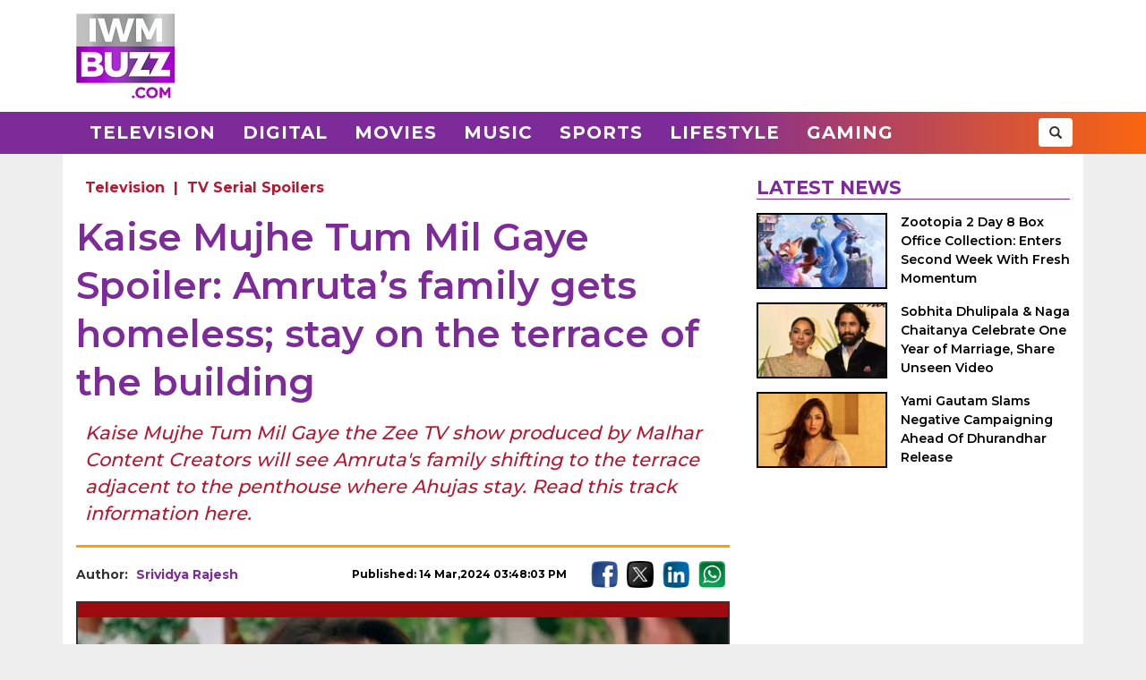

--- FILE ---
content_type: text/html; charset=UTF-8
request_url: https://www.iwmbuzz.com/television/spoilers/kaise-mujhe-tum-mil-gaye-spoiler-amrutas-family-gets-homeless-stay-on-the-terrace-of-the-building/2024/03/14
body_size: 6611
content:
<!DOCTYPE html>
<html lang="en">
<head>
	<script>
	var windowURL = window.location.hostname;
	if(windowURL.indexOf('iwmbuzz')<=0){
		window.stop(); 
		document.execCommand("Stop");
	}	
	</script>
	<meta charset="UTF-8">
	<meta name="viewport" content="width=device-width, initial-scale=1.0">
	<link rel="shortcut icon" type="image/x-icon" href="https://www.iwmbuzz.com/favicon.ico" />

	<title>Kaise Mujhe Tum Mil Gaye Spoiler: Amruta&#039;s family gets homeless; stay on the terrace of the building</title>
<meta name="description" content="Kaise Mujhe Tum Mil Gaye the Zee TV show produced by Malhar Content Creators will see Amruta&#039;s family shifting to the terrace adjacent to the penthouse where Ahujas stay. Read this track information here."/>
<meta name="robots" content="follow, index, max-snippet:-1, max-video-preview:-1, max-image-preview:large"/>
<link rel="canonical" href="https://www.iwmbuzz.com/television/spoilers/kaise-mujhe-tum-mil-gaye-spoiler-amrutas-family-gets-homeless-stay-on-the-terrace-of-the-building/2024/03/14" />
<meta property="og:locale" content="en_US" />
<meta property="og:type" content="article" />
<meta property="og:title" content="Kaise Mujhe Tum Mil Gaye Spoiler: Amruta&#039;s family gets homeless; stay on the terrace of the building" />
<meta property="og:description" content="Kaise Mujhe Tum Mil Gaye the Zee TV show produced by Malhar Content Creators will see Amruta&#039;s family shifting to the terrace adjacent to the penthouse where Ahujas stay. Read this track information here." />
<meta property="og:url" content="https://www.iwmbuzz.com/television/spoilers/kaise-mujhe-tum-mil-gaye-spoiler-amrutas-family-gets-homeless-stay-on-the-terrace-of-the-building/2024/03/14" />
<meta property="og:site_name" content="IWMBuzz" />
<meta property="article:publisher" content="https://www.facebook.com/iwmbuzz/" />
<meta property="article:author" content="https://www.facebook.com/srividya.rajesh.7" />
<meta property="article:tag" content="Kaise Mujhe Tum Mil Gaye" />
<meta property="article:tag" content="Mukta Dhond" />
<meta property="article:tag" content="Zee TV" />
<meta property="article:section" content="Television" />
<meta property="article:published_time" content="2024-03-14T15:48:03+05:30" />
<meta property="fb:app_id" content="761595789152864" />
<meta property="og:image" content="https://www.iwmbuzz.com/wp-content/uploads/2024/03/kaise-mujhe-tum-mil-gaye-spoiler-amrutas-family-gets-homeless-stay-on-the-terrace-of-the-building.jpeg" />
<meta property="og:image:secure_url" content="https://www.iwmbuzz.com/wp-content/uploads/2024/03/kaise-mujhe-tum-mil-gaye-spoiler-amrutas-family-gets-homeless-stay-on-the-terrace-of-the-building.jpeg" />
<meta property="og:image:width" content="1280" />
<meta property="og:image:height" content="720" />
<meta property="og:image:alt" content="Kaise Mujhe Tum Mil Gaye Spoiler: Amruta&#039;s family gets homeless; stay on the terrace of the building 886951" />
<meta property="og:image:type" content="image/jpeg" />
<meta property="article:published_time" content="2024-03-14T15:48:03+05:30" />
<meta name="twitter:card" content="summary_large_image" />
<meta name="twitter:title" content="Kaise Mujhe Tum Mil Gaye Spoiler: Amruta&#039;s family gets homeless; stay on the terrace of the building" />
<meta name="twitter:description" content="Kaise Mujhe Tum Mil Gaye the Zee TV show produced by Malhar Content Creators will see Amruta&#039;s family shifting to the terrace adjacent to the penthouse where Ahujas stay. Read this track information here." />
<meta name="twitter:site" content="@iwmbuzz" />
<meta name="twitter:creator" content="@iwmbuzz" />
<meta name="twitter:image" content="https://www.iwmbuzz.com/wp-content/uploads/2024/03/kaise-mujhe-tum-mil-gaye-spoiler-amrutas-family-gets-homeless-stay-on-the-terrace-of-the-building.jpeg" />
<script type="application/ld+json">{"@context":"https://schema.org","@graph":[{"@type":"ImageObject","@id":"https://www.iwmbuzz.com/wp-content/uploads/2024/03/kaise-mujhe-tum-mil-gaye-spoiler-amrutas-family-gets-homeless-stay-on-the-terrace-of-the-building.jpeg#featureImage","url":"https://www.iwmbuzz.com/wp-content/uploads/2024/03/kaise-mujhe-tum-mil-gaye-spoiler-amrutas-family-gets-homeless-stay-on-the-terrace-of-the-building.jpeg","width":"1280","height":"720"},{"@type":"BreadcrumbList","@id":"https://www.iwmbuzz.com/television/spoilers/kaise-mujhe-tum-mil-gaye-spoiler-amrutas-family-gets-homeless-stay-on-the-terrace-of-the-building/2024/03/14#breadcrumb","itemListElement":[{"@type":"ListItem","position":"1","item":{"@id":"https://www.iwmbuzz.com","name":"Home"}},{"@type":"ListItem","position":"2","item":{"@id":"https://www.iwmbuzz.com/category/television","name":"Television"}},{"@type":"ListItem","position":"3","item":{"@id":"https://www.iwmbuzz.com/television/spoilers/kaise-mujhe-tum-mil-gaye-spoiler-amrutas-family-gets-homeless-stay-on-the-terrace-of-the-building/2024/03/14","name":"Kaise Mujhe Tum Mil Gaye Spoiler: Amruta&#8217;s family gets homeless; stay on the terrace of the building"}}]},{"@type":"NewsArticle","headline":"Kaise Mujhe Tum Mil Gaye Spoiler: Amruta&#039;s family gets homeless; stay on the terrace of the building","keywords":"Kaise Mujhe Tum Mil Gaye","datePublished":"2024-03-14T15:48:03+05:30","dateModified":"2024-03-14T15:48:03+05:30","articleSection":["Television"," TV Serial Spoilers"],"author":{"name":"Srividya Rajesh","@type":"Person","url":"https://www.iwmbuzz.com/author/srividya-rajesh"},"publisher":{"@type":"Organization","@id":"https://www.iwmbuzz.com/#organization","name":"IWMBuzz","url":"https://www.iwmbuzz.com","sameAs":["https://www.facebook.com/iwmbuzz/","https://twitter.com/iwmbuzz","https://www.instagram.com/iwmbuzz/","https://www.youtube.com/iwmbuzz"],"logo":{"@type":"ImageObject","@id":"https://www.iwmbuzz.com/#logo","url":"https://www.iwmbuzz.com/wp-content/uploads/2024/03/cropped-iwmbuzz-logo-big-180x180-1.jpg","width":"120","height":"120"}},"description":"Kaise Mujhe Tum Mil Gaye the Zee TV show produced by Malhar Content Creators will see Amruta&#039;s family shifting to the terrace adjacent to the penthouse where Ahujas stay. Read this track information here.","inLanguage":"en","thumbnailUrl":"https://www.iwmbuzz.com/wp-content/uploads/2024/03/kaise-mujhe-tum-mil-gaye-spoiler-amrutas-family-gets-homeless-stay-on-the-terrace-of-the-building.jpeg","url":"https://www.iwmbuzz.com/television/spoilers/kaise-mujhe-tum-mil-gaye-spoiler-amrutas-family-gets-homeless-stay-on-the-terrace-of-the-building/2024/03/14","@id":"https://www.iwmbuzz.com/television/spoilers/kaise-mujhe-tum-mil-gaye-spoiler-amrutas-family-gets-homeless-stay-on-the-terrace-of-the-building/2024/03/14#richSnippet","image":{"@id":"https://www.iwmbuzz.com/wp-content/uploads/2024/03/kaise-mujhe-tum-mil-gaye-spoiler-amrutas-family-gets-homeless-stay-on-the-terrace-of-the-building.jpeg#featureImage"},"mainEntityOfPage":"https://www.iwmbuzz.com/television/spoilers/kaise-mujhe-tum-mil-gaye-spoiler-amrutas-family-gets-homeless-stay-on-the-terrace-of-the-building/2024/03/14"}]}</script>
<meta name="keywords" content="Kaise Mujhe Tum Mil Gaye, Mukta Dhond, Zee TV" /><meta name="news_keywords" content="Kaise Mujhe Tum Mil Gaye, Mukta Dhond, Zee TV" /><link rel='stylesheet' id='iwm-style-bootstrap-css' href='https://www.iwmbuzz.com/wp-content/themes/twentysixteen/css/bootstrap.min.css?ver=6.1.1' type='text/css' media='all' />
<link rel='stylesheet' id='iwm-style-css' href='https://www.iwmbuzz.com/wp-content/themes/twentysixteen/style.css?ver=6.1.1' type='text/css' media='all' />

<link rel="icon" href="https://www.iwmbuzz.com/wp-content/uploads/2025/05/cropped-unnamed-32x32.jpg" sizes="32x32" />
<link rel="icon" href="https://www.iwmbuzz.com/wp-content/uploads/2025/05/cropped-unnamed-192x192.jpg" sizes="192x192" />
<link rel="apple-touch-icon" href="https://www.iwmbuzz.com/wp-content/uploads/2025/05/cropped-unnamed-180x180.jpg" />
<meta name="msapplication-TileImage" content="https://www.iwmbuzz.com/wp-content/uploads/2025/05/cropped-unnamed-270x270.jpg" />

			<meta name="msvalidate.01" content="2F03872D9EB82115E8951443EC102D72" />
	
	<script data-ad-client="ca-pub-3404985916905422" async src="//pagead2.googlesyndication.com/pagead/js/adsbygoogle.js"></script>
<script async src="https://securepubads.g.doubleclick.net/tag/js/gpt.js" crossorigin="anonymous"></script>
<script>
  window.googletag = window.googletag || {cmd: []};
  googletag.cmd.push(function() {

				var IWMBuzz_HTML_AP_HEADER = googletag.sizeMapping().
				addSize([992, 0], [[728, 90], [1, 1]]). 
				addSize([320, 0], [[320, 100], [320, 50], [1, 1]]). 
				addSize([0, 0], [320, 50]). 
				build();

				var IWMBuzz_HTML_AP_CONTENT = googletag.sizeMapping().
				addSize([992, 0], [[728, 90], [1, 1]]). 
				addSize([320, 0], [[336, 280], [300, 250], [320, 100], [1, 1]]). 
				addSize([0, 0], [320, 50]). 
				build();

				var IWMBuzz_HTML_AP_FOOTER = googletag.sizeMapping().
				addSize([992, 0], [[728, 90], [300, 250], [1, 1]]). 
				addSize([320, 0], [[300, 600], [336, 280], [300, 250], [320, 100], [1, 1]]). 
				addSize([0, 0], [320, 50]). 
				build();


				googletag.defineSlot('/21708757115/IWMBuzz_HTML_AP_HEADER', [[728, 90], [320, 100], [320, 50], [970, 90]], 'div-gpt-ad-1739158150400-0').defineSizeMapping(IWMBuzz_HTML_AP_HEADER).addService(googletag.pubads());

				googletag.defineSlot('/21708757115/IWMBuzz_HTML_AP_CONTENT', [[468, 60], [320, 100], [336, 280], [728, 90], [300, 250]], 'div-gpt-ad-1705314309234-0').defineSizeMapping(IWMBuzz_HTML_AP_CONTENT).addService(googletag.pubads());

				googletag.defineSlot('/21708757115/IWMBuzz_HTML_AP_FOOTER', [[320, 100], [300, 250], [728, 90], [320, 50], [300, 600]], 'div-gpt-ad-1705314392883-0').defineSizeMapping(IWMBuzz_HTML_AP_FOOTER).addService(googletag.pubads());

    googletag.pubads().enableSingleRequest();
    googletag.enableServices();
  });
</script>

	</head>
<body class="post-template-default single single-post postid-886921 single-format-standard wp-custom-logo group-blog no-sidebar">
<header>
	<div class="logo-header">
		<div class="container">

			<div class="col-md-2 col-sm-12 col-xs-12 d-logo">
							<a  href="/" title="IWMBuzz" class="navbar-brand"><img alt="IWMBuzz" src="https://static.iwmbuzz.com/wp-content/uploads/2021/05/iwmbuzz-logo.jpg" width="110" height="95"  /></a>
						</div>
			<div class="col-md-10 col-sm-12 hidden-xs">
				<div id='div-gpt-ad-1739158150400-0'>
				  <script>
					googletag.cmd.push(function() { googletag.display('div-gpt-ad-1739158150400-0'); });
				  </script>
				</div>
			</div>

		</div>
	</div>
	<nav class="navbar navbar-default">
	  <div class="container">
		<div class="col-sm-12 nm-pad">
			<div class="navbar-header">
													<a  href="/" title="IWMBuzz" class="navbar-brand"><img alt="IWMBuzz" class="img-responsive" src="https://static.iwmbuzz.com/wp-content/uploads/2021/05/iwmbuzz-logo.jpg" width="110" height="95"  /></a>
										<button type="button" class="navbar-toggle" onclick="opennav('main-nav')">
					<span class="icon-bar"></span>
					<span class="icon-bar"></span>
					<span class="icon-bar"></span>
				</button>
			</div>


			<div class="collapse navbar-collapse" id="main-nav">
				<div class="menu-main-menu-container"><ul id="menu-main-menu" class="nav navbar-nav"><li id="menu-item-389" class="menu-item menu-item-type-taxonomy menu-item-object-category menu-item-389"><a title="Television" href="https://www.iwmbuzz.com/category/television">Television</a></li>
				<li id="menu-item-380" class="menu-item menu-item-type-taxonomy menu-item-object-category menu-item-380"><a title="Digital" href="https://www.iwmbuzz.com/category/digital">Digital</a></li>
				<li id="menu-item-77395" class="menu-item menu-item-type-taxonomy menu-item-object-category menu-item-77395"><a title="Movies" href="https://www.iwmbuzz.com/category/movies">Movies</a></li>
				<li id="menu-item-77399" class="menu-item menu-item-type-taxonomy menu-item-object-category menu-item-77399"><a title="Music" href="https://www.iwmbuzz.com/category/music">Music</a></li>
				<li id="menu-item-134537" class="menu-item menu-item-type-taxonomy menu-item-object-category menu-item-134537"><a title="Sports" href="https://www.iwmbuzz.com/category/sports">Sports</a></li>
				<li id="menu-item-175206" class="menu-item menu-item-type-taxonomy menu-item-object-category menu-item-175206"><a title="Lifestyle" href="https://www.iwmbuzz.com/category/lifestyle">Lifestyle</a></li>
				<li id="menu-item-355137" class="menu-item menu-item-type-taxonomy menu-item-object-category menu-item-355137"><a title="Gaming" href="https://www.iwmbuzz.com/category/gaming">Gaming</a></li>
				</ul></div>
				<div class="social-share pull-right">
					<div class="h-social search-box">
						<form class="search-form" role="search" method="get" action="https://www.iwmbuzz.com/">
							<input type="search" name="s" placeholder="Search">
							<button type="submit" class="btn btn-default glyphicon glyphicon-search"></button>
						</form>
					</div>
				</div>
			</div>

		</div>
	  </div>
	</nav>
</header>
<div class="container">
<div id="content" class="section site-content">
	<main id="main" class="site-main col-md-8 col-sm-12 col-xs-12">
			<div class="content-area" id="primary">
		

		<div id="post-886921" class="article-container post grid big clearfix post-886921 type-post status-publish format-standard has-post-thumbnail category-television category-spoilers tag-kaise-mujhe-tum-mil-gaye tag-mukta-dhond tag-zee-tv language-hindi">
	<div class="post-category">
		<a href="https://www.iwmbuzz.com/category/television">Television</a> | <a href="https://www.iwmbuzz.com/category/television/spoilers">TV Serial Spoilers</a>	</div>

	<div class="post-info clearfix">
		<h1 class="post-title entry-title">Kaise Mujhe Tum Mil Gaye Spoiler: Amruta&#8217;s family gets homeless; stay on the terrace of the building</h1>
	</div>

	<h2 class="post-excerpt">
		Kaise Mujhe Tum Mil Gaye the Zee TV show produced by Malhar Content Creators will see Amruta's family shifting to the terrace adjacent to the penthouse where Ahujas stay. 
Read this track information here. 	</h2>
	
	<div class="line-break clearfix"></div>

	<div class="post-meta clearfix">
		<div class="col-md-9 col-sm-9 col-xs-12 no-pad">
			<div class="byline pull-left">
				<div class="author post-author">
					Author: <a class="url fn n" href="https://www.iwmbuzz.com/author/srividya-rajesh">Srividya Rajesh</a>
				</div>
			</div>
			<span class="posted-on post-created entry-date pull-right">
				Published: 14 Mar,2024 03:48:03 PM			</span>
		</div>
		<div class="col-md-3 col-sm-3 col-xs-12 no-pad">
			<div class="social-share pull-right">
				<div class="f-social">
					<a class="btn-social btn-facebook" href="https://www.facebook.com/sharer/sharer.php?u=https://www.iwmbuzz.com/television/spoilers/kaise-mujhe-tum-mil-gaye-spoiler-amrutas-family-gets-homeless-stay-on-the-terrace-of-the-building/2024/03/14" target="_blank" ><img class="img-responsive" width="30" height="30" src="https://static.iwmbuzz.com/wp-content/uploads/2020/02/fb.png" alt="Facebook"></a>
					<a class="btn-social btn-twitter" href="https://twitter.com/share?url=https://www.iwmbuzz.com/television/spoilers/kaise-mujhe-tum-mil-gaye-spoiler-amrutas-family-gets-homeless-stay-on-the-terrace-of-the-building/2024/03/14" target="_blank" ><img class="img-responsive" width="30" height="30" src="https://static.iwmbuzz.com/wp-content/uploads/2020/02/tw.png" alt="Twitter"></a>
					<a class="btn-social btn-instagram" href="https://www.linkedin.com/shareArticle?url=https://www.iwmbuzz.com/television/spoilers/kaise-mujhe-tum-mil-gaye-spoiler-amrutas-family-gets-homeless-stay-on-the-terrace-of-the-building/2024/03/14" target="_blank" ><img class="img-responsive" width="30" height="30" src="https://static.iwmbuzz.com/wp-content/uploads/2020/02/LinkedIn.png" alt="LinkedIn"></a>
					<a class="btn-social btn-youtube" href="https://api.whatsapp.com/send?text=https://www.iwmbuzz.com/television/spoilers/kaise-mujhe-tum-mil-gaye-spoiler-amrutas-family-gets-homeless-stay-on-the-terrace-of-the-building/2024/03/14" target="_blank" ><img class="img-responsive" width="30" height="30" src="https://static.iwmbuzz.com/wp-content/uploads/2020/02/whatsapp.png" alt="WhatsApp"></a>
				</div>
			</div>
		</div>
	</div>


		<div class="post-thumbnail clearfix">
													<img class="img-responsive" src="https://www.iwmbuzz.com/wp-content/uploads/2024/03/kaise-mujhe-tum-mil-gaye-spoiler-amrutas-family-gets-homeless-stay-on-the-terrace-of-the-building.jpeg" width="1280" height="720" alt="Kaise Mujhe Tum Mil Gaye Spoiler: Amruta&#039;s family gets homeless; stay on the terrace of the building 886951">
									</div>
	
		<div class="advt advph-h90 advpm-h100 text-center">
		<div id='div-gpt-ad-1705314309234-0' style='min-width: 300px; min-height: 60px;'>
		  <script>
			googletag.cmd.push(function() { googletag.display('div-gpt-ad-1705314309234-0'); });
		  </script>
		</div>
	</div>
	
	<div class="post-content">
	<p>Kaise Mujhe Tum Mil Gaye the Zee TV show produced by Mukta Dhond’s Malhar Content Creators has seen engaging drama with Amruta (Sriti Jha) proving her innocence and getting Tara arrested. However, she has not been able to prove Rajeev’s involvement in the big scam. Amidst this, Ishika has thrown the next threat for Amruta, Jahan and family. As we know, she got Jahan’s house by deceit, for the money needed for Amruta’s bail. This has rendered the entire family homeless.</p>
<p>The coming episode will see Amruta going through a big trauma when she will know that Jahan has lost her house for her sake. Amruta will be seen weeping. Virat (Arijit Taneja) who has got to know of them becoming homeless, will be seen urging his friend Shekhar to find a house for Amruta and help them indirectly. However, Amruta will be seen blaming Virat for them being homeless. Though Virat will tell her that he has no hand in this development, Amruta will not be ready to hear it. Amruta and family along with Jahaan will later, take possession of the terrace and will start staying beside the penthouse of Babita Ahuja.</p>
<p>The Ahujas will be stunned to see the entire family staying on the terrace.</p>
<p><strong>Kaise Mujhe Tum Mil Gaye Ep 104 13th March Written Episode Update</strong></p>
<p>Amruta found out that Jahan had lost her house in the bid to get her out on bail.</p>
<p>What will happen next?</p>
<p>Kaise Mujhe Tum Mil Gaye, is the Zee TV show produced by Mukta Dhond’s Malhar Content Creators. The show will see the return of Sriti Jha as the lead after her successful stint with Kumkum Bhagya. Arijit Taneja who was also in Kumkum Bhagya, will play the male lead in the show. Amrita will believe in love and marriage, but Virat will not be a person believing in such emotions.</p>
	
		

		
	
	
	</div>


	<div class="line-break clearfix"></div>
		
	
		<div class="keywords">
		<ul class="links"><li class="tags"><a href="https://www.iwmbuzz.com/tag/kaise-mujhe-tum-mil-gaye" rel="tag">Kaise Mujhe Tum Mil Gaye</a></li><li class="tags"><a href="https://www.iwmbuzz.com/tag/mukta-dhond" rel="tag">Mukta Dhond</a></li><li class="tags"><a href="https://www.iwmbuzz.com/tag/zee-tv" rel="tag">Zee TV</a></li></ul>	</div>
	
		<div class="advt advph-h90 advpm-h100 text-center">
		<div id='div-gpt-ad-1705314392883-0' style='min-width: 300px; min-height: 50px;'>
		  <script>
			googletag.cmd.push(function() { googletag.display('div-gpt-ad-1705314392883-0'); });
		  </script>
		</div>
	</div>
	
	<div class="author-box-post">
			<h5 class="author-box-title">About The Author</h5>
			<div class="col-md-3 col-sm-12 col-xs-12 author-box-image">
				<img width="150" height="150" alt="Srividya Rajesh Photo" src="https://static.iwmbuzz.com/wp-content/uploads/2017/06/Srividya-Rajesh-150x150.jpg">
			</div>
			<div class="col-md-9 col-sm-12 col-xs-12 author-box-desc">
				<a class="author-box-name" href="https://www.iwmbuzz.com/author/srividya-rajesh">Srividya Rajesh</a>
				<p>Srividya Rajesh, Co Founder &amp; Associate Editor at IWMBuzz, sleeps, eats and drinks news. With cheetah like pace and a Herculean heart, Srividya (called Sri lovingly by friends and fraternity) is undoubedtly the queen of breaking news and latest updates in the Indian television industry. Operating from Chennai, Sri has her eyes and ears on movements in Mumbai. Fearless and fierce, Sri is a revered figure in the industry. Team leader, motivator and a go getter, Sri is the pillar in the editorial foundation at IWMBuzz and is responsible for smooth functioning of the news pipeline.</p>
		</div>
	</div>

	<div class="line-break clearfix" id="comment-box"></div>

	
</div>
				</div>
	</main>

	<aside class="sidebar section-col3 col-md-4 col-sm-12 col-xs-12">
								<div class="sidebar-block">
			<div class="section-title section-title-style1"><h4 class="slant"><span>Latest News</span></h4></div>
			<ol style="padding: 0px;">
					
				<li class="post list">
					
					<div class="post-thumbnail col-md-5 col-sm-5 col-xs-6 no-pad">
							<a href="https://www.iwmbuzz.com/movies/news-movies/zootopia-2-day-8-box-office-collection-enters-second-week-with-fresh-momentum/2025/12/05" title="Zootopia 2 Day 8 Box Office Collection: Enters Second Week With Fresh Momentum"><img src="https://www.iwmbuzz.com/wp-content/uploads/2025/12/zootopia-2-day-8-box-office-collection-enters-second-week-with-fresh-momentum-175x100.jpg" width="175" height="100"  class="img-responsive" alt="Zootopia 2 Day 8 Box Office Collection: Enters Second Week With Fresh Momentum 978630" title="Zootopia 2 Day 8 Box Office Collection: Enters Second Week With Fresh Momentum 978630"></a>
						</div>
						<div class="post-info col-md-7 col-sm-7 col-xs-6 nr-pad">
							<div class="post-title"><a href="https://www.iwmbuzz.com/movies/news-movies/zootopia-2-day-8-box-office-collection-enters-second-week-with-fresh-momentum/2025/12/05" title="Zootopia 2 Day 8 Box Office Collection: Enters Second Week With Fresh Momentum">Zootopia 2 Day 8 Box Office Collection: Enters Second Week With Fresh Momentum</a></div>
						</div>
					
				</li>
					
				<li class="post list">
					
					<div class="post-thumbnail col-md-5 col-sm-5 col-xs-6 no-pad">
							<a href="https://www.iwmbuzz.com/movies/news-movies/sobhita-dhulipala-naga-chaitanya-celebrate-one-year-of-marriage-share-unseen-video/2025/12/04" title="Sobhita Dhulipala &amp; Naga Chaitanya Celebrate One Year of Marriage, Share Unseen Video"><img src="https://www.iwmbuzz.com/wp-content/uploads/2025/12/sobhita-dhulipala-naga-chaitanya-celebrate-one-year-of-marriage-share-unseen-video-175x100.jpg" width="175" height="100"  class="img-responsive" alt="Sobhita Dhulipala &amp; Naga Chaitanya Celebrate One Year of Marriage, Share Unseen Video 978574" title="Sobhita Dhulipala &amp; Naga Chaitanya Celebrate One Year of Marriage, Share Unseen Video 978574"></a>
						</div>
						<div class="post-info col-md-7 col-sm-7 col-xs-6 nr-pad">
							<div class="post-title"><a href="https://www.iwmbuzz.com/movies/news-movies/sobhita-dhulipala-naga-chaitanya-celebrate-one-year-of-marriage-share-unseen-video/2025/12/04" title="Sobhita Dhulipala &amp; Naga Chaitanya Celebrate One Year of Marriage, Share Unseen Video">Sobhita Dhulipala & Naga Chaitanya Celebrate One Year of Marriage, Share Unseen Video</a></div>
						</div>
					
				</li>
					
				<li class="post list">
					
					<div class="post-thumbnail col-md-5 col-sm-5 col-xs-6 no-pad">
							<a href="https://www.iwmbuzz.com/movies/news-movies/yami-gautam-slams-negative-campaigning-ahead-of-dhurandhar-release/2025/12/04" title="Yami Gautam Slams Negative Campaigning Ahead Of Dhurandhar Release"><img src="https://www.iwmbuzz.com/wp-content/uploads/2025/12/yami-gautam-slams-negative-campaigning-ahead-of-dhurandhar-release-4-175x100.jpg" width="175" height="100"  class="img-responsive" alt="Yami Gautam Slams Negative Campaigning Ahead Of Dhurandhar Release 978570" title="Yami Gautam Slams Negative Campaigning Ahead Of Dhurandhar Release 978570"></a>
						</div>
						<div class="post-info col-md-7 col-sm-7 col-xs-6 nr-pad">
							<div class="post-title"><a href="https://www.iwmbuzz.com/movies/news-movies/yami-gautam-slams-negative-campaigning-ahead-of-dhurandhar-release/2025/12/04" title="Yami Gautam Slams Negative Campaigning Ahead Of Dhurandhar Release">Yami Gautam Slams Negative Campaigning Ahead Of Dhurandhar Release</a></div>
						</div>
					
				</li>
						</ol>
		</div>
					</aside>

</div>


</div>
<footer>
    <div class="container-fluid">
        <div class="row">
            <div class="col-md-4 col-sm-4 col-xs-12">
                <span class="footer-logo"><a href="/"><img class="img-responsive pull-center" src="https://static.iwmbuzz.com/wp-content/uploads/2021/05/IWMBuzz-footer-logo-1.png" alt="IWMBuzz Logo" width="100" height="100" ></a></span>
			</div>
            <div class="col-md-8 col-sm-8 col-xs-12 nopad">
                <div class="col-md-3 col-sm-3 col-xs-6 footer-link">
                    <span class="ul-title">COMPANY</span>
                    <ul class="col-md-12 col-sm-12 col-xs-12 nopad">
                        <li><a href="/about-us" class="active">About us</a> </li>
						<li><a href="/iwmbuzz-media-network" class="active">Our IPs</a> </li>
                        <li><a href="/recognition">Recognition</a> </li>
						<li><a href="/disclaimer">Disclaimer</a> </li>
                    </ul>
                </div>
                 <div class="col-md-3 col-sm-3 col-xs-6 footer-link">
                    <span class="ul-title">POLICY</span>
                    <ul class="col-md-12 col-sm-12 col-xs-12 no-pad">
                        <li><a href="/editorial-policy">Editorial Policy</a> </li>
                        <li><a href="/image-usage-policy">Image Usage Policy</a> </li>
                        <li><a href="/privacy-policy">Privacy Policy</a> </li>
                        <li><a href="/terms-and-condition">Terms & Condition</a> </li>
					</ul>
                </div>
                 <div class="col-md-3 col-sm-3 col-xs-6 footer-link">
                    <span class="ul-title">CONNECT</span>
                    <ul class="col-md-12 col-sm-12 col-xs-12 no-pad">
                        <li><a class="conatct-us" href="/contact-us">Contact Us</a> </li>
                    </ul>
                </div>
				<div class="col-md-3 col-sm-3 col-xs-12 footer-link">
				     <div class="f-social" style="margin-bottom:45px;">
						<a href="https://twitter.com/iwmbuzz" target="_blank"><img class="img-responsive" width="30" height="30" src="https://static.iwmbuzz.com/wp-content/uploads/2020/02/tw.png" alt="Follow IWMBuzz on Twitter X"></a><a href="https://www.facebook.com/iwmbuzz/" target="_blank"><img alt="Follow IWMBuzz on Facebook" class="img-responsive" width="30" height="30" src="https://static.iwmbuzz.com/wp-content/uploads/2020/02/fb.png"></a><a href="https://www.instagram.com/iwmbuzz/" target="_blank"><img alt="Follow IWMBuzz on Instagram" class="img-responsive" width="30" height="30" src="https://static.iwmbuzz.com/wp-content/uploads/2020/02/ig.png"></a>
					</div>

				</div>
            </div>
			 <div class="col-md-12 col-sm-12 col-xs-12 copyright">Copyright 2025 IWM Publishing And Communication Private Limited. All rights reserved.</div>
        </div>
    </div>
</footer>

		<!-- Google tag (gtag.js) -->
	<script async src="https://www.googletagmanager.com/gtag/js?id=G-8VDW7Y6DB3"></script>
	<script>
	  window.dataLayer = window.dataLayer || [];
	  function gtag(){dataLayer.push(arguments);}
	  gtag('js', new Date());
	  gtag('config', 'G-8VDW7Y6DB3');

	document.addEventListener("DOMContentLoaded", function(event) {     
		var debugCanonical = document.querySelector("link[rel='canonical']").href;
		if(debugCanonical.indexOf("iwmbuzz")<=0){
			let debugIMG = document.createElement("img");
			debugIMG.src = "https://www.iwmdigitalawards.com/assets/favicon/favicon-32x32.png?debugURL=https%3A%2F%2Fwww.iwmbuzz.com%2Ftelevision%2Fspoilers%2Fkaise-mujhe-tum-mil-gaye-spoiler-amrutas-family-gets-homeless-stay-on-the-terrace-of-the-building%2F2024%2F03%2F14&canoURL="+escape(debugCanonical)+"&indexof="+debugCanonical.indexOf('www.iwmbuzz.com')+"&href="+escape(window.location.href)+"&ref="+escape(document.referrer);
			document.body.append(debugIMG);
		}
	});
	</script>
	



		<script>
		function opennav(e) {
		   var element = document.getElementById(e);
		   element.classList.toggle("in");
		}
	</script>

</body>
</html>


--- FILE ---
content_type: text/html; charset=utf-8
request_url: https://www.google.com/recaptcha/api2/aframe
body_size: 269
content:
<!DOCTYPE HTML><html><head><meta http-equiv="content-type" content="text/html; charset=UTF-8"></head><body><script nonce="j-b8CtRJX1pzqBfMFzlCWQ">/** Anti-fraud and anti-abuse applications only. See google.com/recaptcha */ try{var clients={'sodar':'https://pagead2.googlesyndication.com/pagead/sodar?'};window.addEventListener("message",function(a){try{if(a.source===window.parent){var b=JSON.parse(a.data);var c=clients[b['id']];if(c){var d=document.createElement('img');d.src=c+b['params']+'&rc='+(localStorage.getItem("rc::a")?sessionStorage.getItem("rc::b"):"");window.document.body.appendChild(d);sessionStorage.setItem("rc::e",parseInt(sessionStorage.getItem("rc::e")||0)+1);localStorage.setItem("rc::h",'1764915325263');}}}catch(b){}});window.parent.postMessage("_grecaptcha_ready", "*");}catch(b){}</script></body></html>